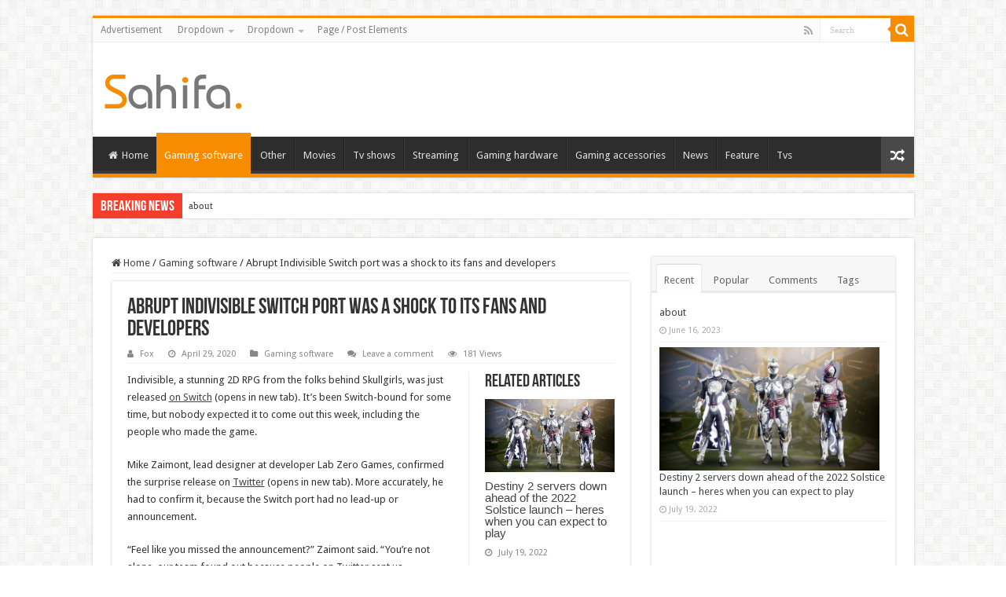

--- FILE ---
content_type: text/html; charset=UTF-8
request_url: https://whitemountainwheels.com/abrupt-indivisible-switch-port-was-a-shock-to-its-fans-and-developers/
body_size: 23626
content:
<!DOCTYPE html>
<html lang="en-US" prefix="og: http://ogp.me/ns#">
<head>
<meta charset="UTF-8" />
<link rel="profile" href="http://gmpg.org/xfn/11" />
<link rel="pingback" href="https://whitemountainwheels.com/xmlrpc.php" />
<meta property="og:title" content="Abrupt Indivisible Switch port was a shock to its fans and developers - Game News"/>
<meta property="og:type" content="article"/>
<meta property="og:description" content="Indivisible, a stunning 2D RPG from the folks behind Skullgirls, was just released on Switch (opens"/>
<meta property="og:url" content="https://whitemountainwheels.com/abrupt-indivisible-switch-port-was-a-shock-to-its-fans-and-developers/"/>
<meta property="og:site_name" content="Game News"/>
<meta property="og:image" content="https://cdn.mos.cms.futurecdn.net/fCdkX5gASofutrSx4udtoe-1200-80.jpg" />
<meta name='robots' content='index, follow, max-image-preview:large, max-snippet:-1, max-video-preview:-1' />

	<!-- This site is optimized with the Yoast SEO plugin v24.6 - https://yoast.com/wordpress/plugins/seo/ -->
	<title>Abrupt Indivisible Switch port was a shock to its fans and developers - Game News</title>
	<meta name="description" content="An old build of the game was released on Switch without the developer&#039;s knowledge" />
	<link rel="canonical" href="https://whitemountainwheels.com/abrupt-indivisible-switch-port-was-a-shock-to-its-fans-and-developers/" />
	<meta property="og:locale" content="en_US" />
	<meta property="og:type" content="article" />
	<meta property="og:title" content="Abrupt Indivisible Switch port was a shock to its fans and developers - Game News" />
	<meta property="og:description" content="An old build of the game was released on Switch without the developer&#039;s knowledge" />
	<meta property="og:url" content="https://whitemountainwheels.com/abrupt-indivisible-switch-port-was-a-shock-to-its-fans-and-developers/" />
	<meta property="og:site_name" content="Game News" />
	<meta property="article:published_time" content="2020-04-29T00:00:00+00:00" />
	<meta name="author" content="Fox" />
	<meta name="twitter:card" content="summary_large_image" />
	<meta name="twitter:label1" content="Written by" />
	<meta name="twitter:data1" content="Fox" />
	<meta name="twitter:label2" content="Est. reading time" />
	<meta name="twitter:data2" content="2 minutes" />
	<script type="application/ld+json" class="yoast-schema-graph">{"@context":"https://schema.org","@graph":[{"@type":"WebPage","@id":"https://whitemountainwheels.com/abrupt-indivisible-switch-port-was-a-shock-to-its-fans-and-developers/","url":"https://whitemountainwheels.com/abrupt-indivisible-switch-port-was-a-shock-to-its-fans-and-developers/","name":"Abrupt Indivisible Switch port was a shock to its fans and developers - Game News","isPartOf":{"@id":"https://whitemountainwheels.com/#website"},"primaryImageOfPage":{"@id":"https://whitemountainwheels.com/abrupt-indivisible-switch-port-was-a-shock-to-its-fans-and-developers/#primaryimage"},"image":{"@id":"https://whitemountainwheels.com/abrupt-indivisible-switch-port-was-a-shock-to-its-fans-and-developers/#primaryimage"},"thumbnailUrl":"https://cdn.mos.cms.futurecdn.net/fCdkX5gASofutrSx4udtoe-1200-80.jpg","datePublished":"2020-04-29T00:00:00+00:00","author":{"@id":"https://whitemountainwheels.com/#/schema/person/201ee90a06b1e93fb59c08d47a61d415"},"description":"An old build of the game was released on Switch without the developer's knowledge","breadcrumb":{"@id":"https://whitemountainwheels.com/abrupt-indivisible-switch-port-was-a-shock-to-its-fans-and-developers/#breadcrumb"},"inLanguage":"en-US","potentialAction":[{"@type":"ReadAction","target":["https://whitemountainwheels.com/abrupt-indivisible-switch-port-was-a-shock-to-its-fans-and-developers/"]}]},{"@type":"ImageObject","inLanguage":"en-US","@id":"https://whitemountainwheels.com/abrupt-indivisible-switch-port-was-a-shock-to-its-fans-and-developers/#primaryimage","url":"https://cdn.mos.cms.futurecdn.net/fCdkX5gASofutrSx4udtoe-1200-80.jpg","contentUrl":"https://cdn.mos.cms.futurecdn.net/fCdkX5gASofutrSx4udtoe-1200-80.jpg"},{"@type":"BreadcrumbList","@id":"https://whitemountainwheels.com/abrupt-indivisible-switch-port-was-a-shock-to-its-fans-and-developers/#breadcrumb","itemListElement":[{"@type":"ListItem","position":1,"name":"Home","item":"https://whitemountainwheels.com/"},{"@type":"ListItem","position":2,"name":"Abrupt Indivisible Switch port was a shock to its fans and developers"}]},{"@type":"WebSite","@id":"https://whitemountainwheels.com/#website","url":"https://whitemountainwheels.com/","name":"Game News","description":"Video Games Reviews &amp; News","potentialAction":[{"@type":"SearchAction","target":{"@type":"EntryPoint","urlTemplate":"https://whitemountainwheels.com/?s={search_term_string}"},"query-input":{"@type":"PropertyValueSpecification","valueRequired":true,"valueName":"search_term_string"}}],"inLanguage":"en-US"},{"@type":"Person","@id":"https://whitemountainwheels.com/#/schema/person/201ee90a06b1e93fb59c08d47a61d415","name":"Fox","sameAs":["http://whitemountainwheels.com"],"url":"https://whitemountainwheels.com/author/fox/"}]}</script>
	<!-- / Yoast SEO plugin. -->


<link rel='dns-prefetch' href='//fonts.googleapis.com' />
<link rel="alternate" type="application/rss+xml" title="Game News &raquo; Feed" href="https://whitemountainwheels.com/feed/" />
<link rel="alternate" type="application/rss+xml" title="Game News &raquo; Comments Feed" href="https://whitemountainwheels.com/comments/feed/" />
<link rel="alternate" type="application/rss+xml" title="Game News &raquo; Abrupt Indivisible Switch port was a shock to its fans and developers Comments Feed" href="https://whitemountainwheels.com/abrupt-indivisible-switch-port-was-a-shock-to-its-fans-and-developers/feed/" />
<link rel="alternate" title="oEmbed (JSON)" type="application/json+oembed" href="https://whitemountainwheels.com/wp-json/oembed/1.0/embed?url=https%3A%2F%2Fwhitemountainwheels.com%2Fabrupt-indivisible-switch-port-was-a-shock-to-its-fans-and-developers%2F" />
<link rel="alternate" title="oEmbed (XML)" type="text/xml+oembed" href="https://whitemountainwheels.com/wp-json/oembed/1.0/embed?url=https%3A%2F%2Fwhitemountainwheels.com%2Fabrupt-indivisible-switch-port-was-a-shock-to-its-fans-and-developers%2F&#038;format=xml" />
<style id='wp-img-auto-sizes-contain-inline-css' type='text/css'>
img:is([sizes=auto i],[sizes^="auto," i]){contain-intrinsic-size:3000px 1500px}
/*# sourceURL=wp-img-auto-sizes-contain-inline-css */
</style>
<style id='wp-emoji-styles-inline-css' type='text/css'>

	img.wp-smiley, img.emoji {
		display: inline !important;
		border: none !important;
		box-shadow: none !important;
		height: 1em !important;
		width: 1em !important;
		margin: 0 0.07em !important;
		vertical-align: -0.1em !important;
		background: none !important;
		padding: 0 !important;
	}
/*# sourceURL=wp-emoji-styles-inline-css */
</style>
<style id='wp-block-library-inline-css' type='text/css'>
:root{--wp-block-synced-color:#7a00df;--wp-block-synced-color--rgb:122,0,223;--wp-bound-block-color:var(--wp-block-synced-color);--wp-editor-canvas-background:#ddd;--wp-admin-theme-color:#007cba;--wp-admin-theme-color--rgb:0,124,186;--wp-admin-theme-color-darker-10:#006ba1;--wp-admin-theme-color-darker-10--rgb:0,107,160.5;--wp-admin-theme-color-darker-20:#005a87;--wp-admin-theme-color-darker-20--rgb:0,90,135;--wp-admin-border-width-focus:2px}@media (min-resolution:192dpi){:root{--wp-admin-border-width-focus:1.5px}}.wp-element-button{cursor:pointer}:root .has-very-light-gray-background-color{background-color:#eee}:root .has-very-dark-gray-background-color{background-color:#313131}:root .has-very-light-gray-color{color:#eee}:root .has-very-dark-gray-color{color:#313131}:root .has-vivid-green-cyan-to-vivid-cyan-blue-gradient-background{background:linear-gradient(135deg,#00d084,#0693e3)}:root .has-purple-crush-gradient-background{background:linear-gradient(135deg,#34e2e4,#4721fb 50%,#ab1dfe)}:root .has-hazy-dawn-gradient-background{background:linear-gradient(135deg,#faaca8,#dad0ec)}:root .has-subdued-olive-gradient-background{background:linear-gradient(135deg,#fafae1,#67a671)}:root .has-atomic-cream-gradient-background{background:linear-gradient(135deg,#fdd79a,#004a59)}:root .has-nightshade-gradient-background{background:linear-gradient(135deg,#330968,#31cdcf)}:root .has-midnight-gradient-background{background:linear-gradient(135deg,#020381,#2874fc)}:root{--wp--preset--font-size--normal:16px;--wp--preset--font-size--huge:42px}.has-regular-font-size{font-size:1em}.has-larger-font-size{font-size:2.625em}.has-normal-font-size{font-size:var(--wp--preset--font-size--normal)}.has-huge-font-size{font-size:var(--wp--preset--font-size--huge)}.has-text-align-center{text-align:center}.has-text-align-left{text-align:left}.has-text-align-right{text-align:right}.has-fit-text{white-space:nowrap!important}#end-resizable-editor-section{display:none}.aligncenter{clear:both}.items-justified-left{justify-content:flex-start}.items-justified-center{justify-content:center}.items-justified-right{justify-content:flex-end}.items-justified-space-between{justify-content:space-between}.screen-reader-text{border:0;clip-path:inset(50%);height:1px;margin:-1px;overflow:hidden;padding:0;position:absolute;width:1px;word-wrap:normal!important}.screen-reader-text:focus{background-color:#ddd;clip-path:none;color:#444;display:block;font-size:1em;height:auto;left:5px;line-height:normal;padding:15px 23px 14px;text-decoration:none;top:5px;width:auto;z-index:100000}html :where(.has-border-color){border-style:solid}html :where([style*=border-top-color]){border-top-style:solid}html :where([style*=border-right-color]){border-right-style:solid}html :where([style*=border-bottom-color]){border-bottom-style:solid}html :where([style*=border-left-color]){border-left-style:solid}html :where([style*=border-width]){border-style:solid}html :where([style*=border-top-width]){border-top-style:solid}html :where([style*=border-right-width]){border-right-style:solid}html :where([style*=border-bottom-width]){border-bottom-style:solid}html :where([style*=border-left-width]){border-left-style:solid}html :where(img[class*=wp-image-]){height:auto;max-width:100%}:where(figure){margin:0 0 1em}html :where(.is-position-sticky){--wp-admin--admin-bar--position-offset:var(--wp-admin--admin-bar--height,0px)}@media screen and (max-width:600px){html :where(.is-position-sticky){--wp-admin--admin-bar--position-offset:0px}}

/*# sourceURL=wp-block-library-inline-css */
</style><style id='global-styles-inline-css' type='text/css'>
:root{--wp--preset--aspect-ratio--square: 1;--wp--preset--aspect-ratio--4-3: 4/3;--wp--preset--aspect-ratio--3-4: 3/4;--wp--preset--aspect-ratio--3-2: 3/2;--wp--preset--aspect-ratio--2-3: 2/3;--wp--preset--aspect-ratio--16-9: 16/9;--wp--preset--aspect-ratio--9-16: 9/16;--wp--preset--color--black: #000000;--wp--preset--color--cyan-bluish-gray: #abb8c3;--wp--preset--color--white: #ffffff;--wp--preset--color--pale-pink: #f78da7;--wp--preset--color--vivid-red: #cf2e2e;--wp--preset--color--luminous-vivid-orange: #ff6900;--wp--preset--color--luminous-vivid-amber: #fcb900;--wp--preset--color--light-green-cyan: #7bdcb5;--wp--preset--color--vivid-green-cyan: #00d084;--wp--preset--color--pale-cyan-blue: #8ed1fc;--wp--preset--color--vivid-cyan-blue: #0693e3;--wp--preset--color--vivid-purple: #9b51e0;--wp--preset--gradient--vivid-cyan-blue-to-vivid-purple: linear-gradient(135deg,rgb(6,147,227) 0%,rgb(155,81,224) 100%);--wp--preset--gradient--light-green-cyan-to-vivid-green-cyan: linear-gradient(135deg,rgb(122,220,180) 0%,rgb(0,208,130) 100%);--wp--preset--gradient--luminous-vivid-amber-to-luminous-vivid-orange: linear-gradient(135deg,rgb(252,185,0) 0%,rgb(255,105,0) 100%);--wp--preset--gradient--luminous-vivid-orange-to-vivid-red: linear-gradient(135deg,rgb(255,105,0) 0%,rgb(207,46,46) 100%);--wp--preset--gradient--very-light-gray-to-cyan-bluish-gray: linear-gradient(135deg,rgb(238,238,238) 0%,rgb(169,184,195) 100%);--wp--preset--gradient--cool-to-warm-spectrum: linear-gradient(135deg,rgb(74,234,220) 0%,rgb(151,120,209) 20%,rgb(207,42,186) 40%,rgb(238,44,130) 60%,rgb(251,105,98) 80%,rgb(254,248,76) 100%);--wp--preset--gradient--blush-light-purple: linear-gradient(135deg,rgb(255,206,236) 0%,rgb(152,150,240) 100%);--wp--preset--gradient--blush-bordeaux: linear-gradient(135deg,rgb(254,205,165) 0%,rgb(254,45,45) 50%,rgb(107,0,62) 100%);--wp--preset--gradient--luminous-dusk: linear-gradient(135deg,rgb(255,203,112) 0%,rgb(199,81,192) 50%,rgb(65,88,208) 100%);--wp--preset--gradient--pale-ocean: linear-gradient(135deg,rgb(255,245,203) 0%,rgb(182,227,212) 50%,rgb(51,167,181) 100%);--wp--preset--gradient--electric-grass: linear-gradient(135deg,rgb(202,248,128) 0%,rgb(113,206,126) 100%);--wp--preset--gradient--midnight: linear-gradient(135deg,rgb(2,3,129) 0%,rgb(40,116,252) 100%);--wp--preset--font-size--small: 13px;--wp--preset--font-size--medium: 20px;--wp--preset--font-size--large: 36px;--wp--preset--font-size--x-large: 42px;--wp--preset--spacing--20: 0.44rem;--wp--preset--spacing--30: 0.67rem;--wp--preset--spacing--40: 1rem;--wp--preset--spacing--50: 1.5rem;--wp--preset--spacing--60: 2.25rem;--wp--preset--spacing--70: 3.38rem;--wp--preset--spacing--80: 5.06rem;--wp--preset--shadow--natural: 6px 6px 9px rgba(0, 0, 0, 0.2);--wp--preset--shadow--deep: 12px 12px 50px rgba(0, 0, 0, 0.4);--wp--preset--shadow--sharp: 6px 6px 0px rgba(0, 0, 0, 0.2);--wp--preset--shadow--outlined: 6px 6px 0px -3px rgb(255, 255, 255), 6px 6px rgb(0, 0, 0);--wp--preset--shadow--crisp: 6px 6px 0px rgb(0, 0, 0);}:where(.is-layout-flex){gap: 0.5em;}:where(.is-layout-grid){gap: 0.5em;}body .is-layout-flex{display: flex;}.is-layout-flex{flex-wrap: wrap;align-items: center;}.is-layout-flex > :is(*, div){margin: 0;}body .is-layout-grid{display: grid;}.is-layout-grid > :is(*, div){margin: 0;}:where(.wp-block-columns.is-layout-flex){gap: 2em;}:where(.wp-block-columns.is-layout-grid){gap: 2em;}:where(.wp-block-post-template.is-layout-flex){gap: 1.25em;}:where(.wp-block-post-template.is-layout-grid){gap: 1.25em;}.has-black-color{color: var(--wp--preset--color--black) !important;}.has-cyan-bluish-gray-color{color: var(--wp--preset--color--cyan-bluish-gray) !important;}.has-white-color{color: var(--wp--preset--color--white) !important;}.has-pale-pink-color{color: var(--wp--preset--color--pale-pink) !important;}.has-vivid-red-color{color: var(--wp--preset--color--vivid-red) !important;}.has-luminous-vivid-orange-color{color: var(--wp--preset--color--luminous-vivid-orange) !important;}.has-luminous-vivid-amber-color{color: var(--wp--preset--color--luminous-vivid-amber) !important;}.has-light-green-cyan-color{color: var(--wp--preset--color--light-green-cyan) !important;}.has-vivid-green-cyan-color{color: var(--wp--preset--color--vivid-green-cyan) !important;}.has-pale-cyan-blue-color{color: var(--wp--preset--color--pale-cyan-blue) !important;}.has-vivid-cyan-blue-color{color: var(--wp--preset--color--vivid-cyan-blue) !important;}.has-vivid-purple-color{color: var(--wp--preset--color--vivid-purple) !important;}.has-black-background-color{background-color: var(--wp--preset--color--black) !important;}.has-cyan-bluish-gray-background-color{background-color: var(--wp--preset--color--cyan-bluish-gray) !important;}.has-white-background-color{background-color: var(--wp--preset--color--white) !important;}.has-pale-pink-background-color{background-color: var(--wp--preset--color--pale-pink) !important;}.has-vivid-red-background-color{background-color: var(--wp--preset--color--vivid-red) !important;}.has-luminous-vivid-orange-background-color{background-color: var(--wp--preset--color--luminous-vivid-orange) !important;}.has-luminous-vivid-amber-background-color{background-color: var(--wp--preset--color--luminous-vivid-amber) !important;}.has-light-green-cyan-background-color{background-color: var(--wp--preset--color--light-green-cyan) !important;}.has-vivid-green-cyan-background-color{background-color: var(--wp--preset--color--vivid-green-cyan) !important;}.has-pale-cyan-blue-background-color{background-color: var(--wp--preset--color--pale-cyan-blue) !important;}.has-vivid-cyan-blue-background-color{background-color: var(--wp--preset--color--vivid-cyan-blue) !important;}.has-vivid-purple-background-color{background-color: var(--wp--preset--color--vivid-purple) !important;}.has-black-border-color{border-color: var(--wp--preset--color--black) !important;}.has-cyan-bluish-gray-border-color{border-color: var(--wp--preset--color--cyan-bluish-gray) !important;}.has-white-border-color{border-color: var(--wp--preset--color--white) !important;}.has-pale-pink-border-color{border-color: var(--wp--preset--color--pale-pink) !important;}.has-vivid-red-border-color{border-color: var(--wp--preset--color--vivid-red) !important;}.has-luminous-vivid-orange-border-color{border-color: var(--wp--preset--color--luminous-vivid-orange) !important;}.has-luminous-vivid-amber-border-color{border-color: var(--wp--preset--color--luminous-vivid-amber) !important;}.has-light-green-cyan-border-color{border-color: var(--wp--preset--color--light-green-cyan) !important;}.has-vivid-green-cyan-border-color{border-color: var(--wp--preset--color--vivid-green-cyan) !important;}.has-pale-cyan-blue-border-color{border-color: var(--wp--preset--color--pale-cyan-blue) !important;}.has-vivid-cyan-blue-border-color{border-color: var(--wp--preset--color--vivid-cyan-blue) !important;}.has-vivid-purple-border-color{border-color: var(--wp--preset--color--vivid-purple) !important;}.has-vivid-cyan-blue-to-vivid-purple-gradient-background{background: var(--wp--preset--gradient--vivid-cyan-blue-to-vivid-purple) !important;}.has-light-green-cyan-to-vivid-green-cyan-gradient-background{background: var(--wp--preset--gradient--light-green-cyan-to-vivid-green-cyan) !important;}.has-luminous-vivid-amber-to-luminous-vivid-orange-gradient-background{background: var(--wp--preset--gradient--luminous-vivid-amber-to-luminous-vivid-orange) !important;}.has-luminous-vivid-orange-to-vivid-red-gradient-background{background: var(--wp--preset--gradient--luminous-vivid-orange-to-vivid-red) !important;}.has-very-light-gray-to-cyan-bluish-gray-gradient-background{background: var(--wp--preset--gradient--very-light-gray-to-cyan-bluish-gray) !important;}.has-cool-to-warm-spectrum-gradient-background{background: var(--wp--preset--gradient--cool-to-warm-spectrum) !important;}.has-blush-light-purple-gradient-background{background: var(--wp--preset--gradient--blush-light-purple) !important;}.has-blush-bordeaux-gradient-background{background: var(--wp--preset--gradient--blush-bordeaux) !important;}.has-luminous-dusk-gradient-background{background: var(--wp--preset--gradient--luminous-dusk) !important;}.has-pale-ocean-gradient-background{background: var(--wp--preset--gradient--pale-ocean) !important;}.has-electric-grass-gradient-background{background: var(--wp--preset--gradient--electric-grass) !important;}.has-midnight-gradient-background{background: var(--wp--preset--gradient--midnight) !important;}.has-small-font-size{font-size: var(--wp--preset--font-size--small) !important;}.has-medium-font-size{font-size: var(--wp--preset--font-size--medium) !important;}.has-large-font-size{font-size: var(--wp--preset--font-size--large) !important;}.has-x-large-font-size{font-size: var(--wp--preset--font-size--x-large) !important;}
/*# sourceURL=global-styles-inline-css */
</style>

<style id='classic-theme-styles-inline-css' type='text/css'>
/*! This file is auto-generated */
.wp-block-button__link{color:#fff;background-color:#32373c;border-radius:9999px;box-shadow:none;text-decoration:none;padding:calc(.667em + 2px) calc(1.333em + 2px);font-size:1.125em}.wp-block-file__button{background:#32373c;color:#fff;text-decoration:none}
/*# sourceURL=/wp-includes/css/classic-themes.min.css */
</style>
<link rel='stylesheet' id='tie-style-css' href='https://whitemountainwheels.com/wp-content/themes/sahifa/style.css' type='text/css' media='all' />
<link rel='stylesheet' id='tie-ilightbox-skin-css' href='https://whitemountainwheels.com/wp-content/themes/sahifa/css/ilightbox/dark-skin/skin.css' type='text/css' media='all' />
<link rel='stylesheet' id='Droid+Sans-css' href='https://fonts.googleapis.com/css?family=Droid+Sans%3Aregular%2C700' type='text/css' media='all' />
<script type="text/javascript" src="https://whitemountainwheels.com/wp-includes/js/jquery/jquery.min.js" id="jquery-core-js"></script>
<script type="text/javascript" src="https://whitemountainwheels.com/wp-includes/js/jquery/jquery-migrate.min.js" id="jquery-migrate-js"></script>
<link rel="https://api.w.org/" href="https://whitemountainwheels.com/wp-json/" /><link rel="alternate" title="JSON" type="application/json" href="https://whitemountainwheels.com/wp-json/wp/v2/posts/3556" /><link rel="EditURI" type="application/rsd+xml" title="RSD" href="https://whitemountainwheels.com/xmlrpc.php?rsd" />
<meta name="generator" content="WordPress 6.9" />
<link rel='shortlink' href='https://whitemountainwheels.com/?p=3556' />
<link rel="shortcut icon" href="https://whitemountainwheels.com/wp-content/themes/sahifa/favicon.ico" title="Favicon" />
<!--[if IE]>
<script type="text/javascript">jQuery(document).ready(function (){ jQuery(".menu-item").has("ul").children("a").attr("aria-haspopup", "true");});</script>
<![endif]-->
<!--[if lt IE 9]>
<script src="https://whitemountainwheels.com/wp-content/themes/sahifa/js/html5.js"></script>
<script src="https://whitemountainwheels.com/wp-content/themes/sahifa/js/selectivizr-min.js"></script>
<![endif]-->
<!--[if IE 9]>
<link rel="stylesheet" type="text/css" media="all" href="https://whitemountainwheels.com/wp-content/themes/sahifa/css/ie9.css" />
<![endif]-->
<!--[if IE 8]>
<link rel="stylesheet" type="text/css" media="all" href="https://whitemountainwheels.com/wp-content/themes/sahifa/css/ie8.css" />
<![endif]-->
<!--[if IE 7]>
<link rel="stylesheet" type="text/css" media="all" href="https://whitemountainwheels.com/wp-content/themes/sahifa/css/ie7.css" />
<![endif]-->


<meta name="viewport" content="width=device-width, initial-scale=1.0" />



<style type="text/css" media="screen">

body{
	font-family: 'Droid Sans';
}


</style>

		<script type="text/javascript">
			/* <![CDATA[ */
				var sf_position = '0';
				var sf_templates = "<a href=\"{search_url_escaped}\">View All Results<\/a>";
				var sf_input = '.search-live';
				jQuery(document).ready(function(){
					jQuery(sf_input).ajaxyLiveSearch({"expand":false,"searchUrl":"https:\/\/whitemountainwheels.com\/?s=%s","text":"Search","delay":500,"iwidth":180,"width":315,"ajaxUrl":"https:\/\/whitemountainwheels.com\/wp-admin\/admin-ajax.php","rtl":0});
					jQuery(".live-search_ajaxy-selective-input").keyup(function() {
						var width = jQuery(this).val().length * 8;
						if(width < 50) {
							width = 50;
						}
						jQuery(this).width(width);
					});
					jQuery(".live-search_ajaxy-selective-search").click(function() {
						jQuery(this).find(".live-search_ajaxy-selective-input").focus();
					});
					jQuery(".live-search_ajaxy-selective-close").click(function() {
						jQuery(this).parent().remove();
					});
				});
			/* ]]> */
		</script>
		</head>
<body id="top" class="wp-singular post-template-default single single-post postid-3556 single-format-standard wp-theme-sahifa lazy-enabled">

<div class="wrapper-outer">

	<div class="background-cover"></div>

	<aside id="slide-out">

			<div class="search-mobile">
			<form method="get" id="searchform-mobile" action="https://whitemountainwheels.com/">
				<button class="search-button" type="submit" value="Search"><i class="fa fa-search"></i></button>
				<input type="text" id="s-mobile" name="s" title="Search" value="Search" onfocus="if (this.value == 'Search') {this.value = '';}" onblur="if (this.value == '') {this.value = 'Search';}"  />
			</form>
		</div><!-- .search-mobile /-->
	
			<div class="social-icons">
		<a class="ttip-none" title="Rss" href="https://whitemountainwheels.com/feed/" target="_blank"><i class="fa fa-rss"></i></a>
			</div>

	
		<div id="mobile-menu" ></div>
	</aside><!-- #slide-out /-->

		<div id="wrapper" class="boxed">
		<div class="inner-wrapper">

		<header id="theme-header" class="theme-header">
						<div id="top-nav" class="top-nav">
				<div class="container">

			
				<div class="top-menu"><ul id="menu-top" class="menu"><li id="menu-item-720" class="menu-item menu-item-type-post_type menu-item-object-page menu-item-720"><a href="https://whitemountainwheels.com/advertisement/">Advertisement</a></li>
<li id="menu-item-626" class="menu-item menu-item-type-custom menu-item-object-custom menu-item-has-children menu-item-626"><a href="#">Dropdown</a>
<ul class="sub-menu">
	<li id="menu-item-627" class="menu-item menu-item-type-custom menu-item-object-custom menu-item-627"><a href="#">Sub Menu</a></li>
	<li id="menu-item-629" class="menu-item menu-item-type-custom menu-item-object-custom menu-item-has-children menu-item-629"><a href="#">Sub Menu</a>
	<ul class="sub-menu">
		<li id="menu-item-630" class="menu-item menu-item-type-custom menu-item-object-custom menu-item-630"><a href="#">Sub Menu 2</a></li>
		<li id="menu-item-631" class="menu-item menu-item-type-custom menu-item-object-custom menu-item-631"><a href="#">Sub Menu 2</a></li>
	</ul>
</li>
	<li id="menu-item-628" class="menu-item menu-item-type-custom menu-item-object-custom menu-item-628"><a href="#">Sub Menu</a></li>
</ul>
</li>
<li id="menu-item-663" class="menu-item menu-item-type-custom menu-item-object-custom menu-item-has-children menu-item-663"><a href="#">Dropdown</a>
<ul class="sub-menu">
	<li id="menu-item-664" class="menu-item menu-item-type-custom menu-item-object-custom menu-item-664"><a href="#">Sub Menu</a></li>
	<li id="menu-item-666" class="menu-item menu-item-type-custom menu-item-object-custom menu-item-has-children menu-item-666"><a href="#">Sub Menu</a>
	<ul class="sub-menu">
		<li id="menu-item-667" class="menu-item menu-item-type-custom menu-item-object-custom menu-item-667"><a href="#">Sub Menu 2</a></li>
		<li id="menu-item-668" class="menu-item menu-item-type-custom menu-item-object-custom menu-item-668"><a href="#">Sub Menu 2</a></li>
	</ul>
</li>
	<li id="menu-item-665" class="menu-item menu-item-type-custom menu-item-object-custom menu-item-665"><a href="#">Sub Menu</a></li>
</ul>
</li>
<li id="menu-item-721" class="menu-item menu-item-type-post_type menu-item-object-page menu-item-721"><a href="https://whitemountainwheels.com/page-post-elements/">Page / Post Elements</a></li>
</ul></div>
						<div class="search-block">
						<form method="get" id="searchform-header" action="https://whitemountainwheels.com/">
							<button class="search-button" type="submit" value="Search"><i class="fa fa-search"></i></button>
							<input class="search-live" type="text" id="s-header" name="s" title="Search" value="Search" onfocus="if (this.value == 'Search') {this.value = '';}" onblur="if (this.value == '') {this.value = 'Search';}"  />
						</form>
					</div><!-- .search-block /-->
			<div class="social-icons">
		<a class="ttip-none" title="Rss" href="https://whitemountainwheels.com/feed/" target="_blank"><i class="fa fa-rss"></i></a>
			</div>

	
	
				</div><!-- .container /-->
			</div><!-- .top-menu /-->
			
		<div class="header-content">

					<a id="slide-out-open" class="slide-out-open" href="#"><span></span></a>
		
			<div class="logo" style=" margin-top:15px; margin-bottom:15px;">
			<h2>								<a title="Game News" href="https://whitemountainwheels.com/">
					<img src="https://whitemountainwheels.com/wp-content/themes/sahifa/images/logo.png" alt="Game News"  /><strong>Game News Video Games Reviews &amp; News</strong>
				</a>
			</h2>			</div><!-- .logo /-->
			<div class="e3lan e3lan-top">			<script type="text/javascript">
	atOptions = {
		'key' : '9c978b9d1ca9d2f60c1970fa17e039ea',
		'format' : 'iframe',
		'height' : 90,
		'width' : 728,
		'params' : {}
	};
</script>
<script type="text/javascript" src="//fleetingtrustworthydreams.com/9c978b9d1ca9d2f60c1970fa17e039ea/invoke.js"></script>				</div>			<div class="clear"></div>

		</div>
													<nav id="main-nav" class="fixed-enabled">
				<div class="container">

				
					<div class="main-menu"><ul id="menu-memu1" class="menu"><li id="menu-item-766" class="menu-item menu-item-type-custom menu-item-object-custom menu-item-766"><a href="https://poisoncentral.net/"><i class="fa fa-home"></i>Home</a></li>
<li id="menu-item-1417" class="menu-item menu-item-type-taxonomy menu-item-object-category current-post-ancestor current-menu-parent current-post-parent menu-item-1417"><a href="https://whitemountainwheels.com/category/gaming-software/">Gaming software</a></li>
<li id="menu-item-1418" class="menu-item menu-item-type-taxonomy menu-item-object-category menu-item-1418"><a href="https://whitemountainwheels.com/category/other/">Other</a></li>
<li id="menu-item-1419" class="menu-item menu-item-type-taxonomy menu-item-object-category menu-item-1419"><a href="https://whitemountainwheels.com/category/movies/">Movies</a></li>
<li id="menu-item-1420" class="menu-item menu-item-type-taxonomy menu-item-object-category menu-item-1420"><a href="https://whitemountainwheels.com/category/tv-shows/">Tv shows</a></li>
<li id="menu-item-1421" class="menu-item menu-item-type-taxonomy menu-item-object-category menu-item-1421"><a href="https://whitemountainwheels.com/category/streaming/">Streaming</a></li>
<li id="menu-item-1422" class="menu-item menu-item-type-taxonomy menu-item-object-category menu-item-1422"><a href="https://whitemountainwheels.com/category/gaming-hardware/">Gaming hardware</a></li>
<li id="menu-item-1423" class="menu-item menu-item-type-taxonomy menu-item-object-category menu-item-1423"><a href="https://whitemountainwheels.com/category/gaming-accessories/">Gaming accessories</a></li>
<li id="menu-item-1424" class="menu-item menu-item-type-taxonomy menu-item-object-category menu-item-1424"><a href="https://whitemountainwheels.com/category/news/">News</a></li>
<li id="menu-item-1425" class="menu-item menu-item-type-taxonomy menu-item-object-category menu-item-1425"><a href="https://whitemountainwheels.com/category/feature/">Feature</a></li>
<li id="menu-item-1426" class="menu-item menu-item-type-taxonomy menu-item-object-category menu-item-1426"><a href="https://whitemountainwheels.com/category/tvs/">Tvs</a></li>
</ul></div>										<a href="https://whitemountainwheels.com/?tierand=1" class="random-article ttip" title="Random Article"><i class="fa fa-random"></i></a>
					
					
				</div>
			</nav><!-- .main-nav /-->
					</header><!-- #header /-->

		
	<div class="clear"></div>
	<div id="breaking-news" class="breaking-news">
		<span class="breaking-news-title"><i class="fa fa-bolt"></i> <span>Breaking News</span></span>
		
					<ul>
					<li><a href="https://whitemountainwheels.com/about/" title="about">about</a></li>
					<li><a href="https://whitemountainwheels.com/destiny-2-servers-down/" title="Destiny 2 servers down ahead of the 2022 Solstice launch &ndash; heres when you can expect to play">Destiny 2 servers down ahead of the 2022 Solstice launch &ndash; heres when you can expect to play</a></li>
					<li><a href="https://whitemountainwheels.com/rtx-3080-pc-deals/" title="Best RTX 3080 PC deals in July 2022">Best RTX 3080 PC deals in July 2022</a></li>
					<li><a href="https://whitemountainwheels.com/a-new-lego-set-based-on-the-office-has-every-reference-you-could-imagine/" title="A new Lego set based on The Office has every reference you could imagine">A new Lego set based on The Office has every reference you could imagine</a></li>
					<li><a href="https://whitemountainwheels.com/new-netflix-amazon-hbo-hulu-movies-shows-resident-evil/" title="7 new Netflix, Amazon, HBO Max, and Hulu movies and shows to stream this weekend">7 new Netflix, Amazon, HBO Max, and Hulu movies and shows to stream this weekend</a></li>
					<li><a href="https://whitemountainwheels.com/have-you-tried-using-deja-vu-to-reconnect-with-loved-ones-in-my-dream-is-a-lost-memory/" title="Have you tried&hellip; using deja vu to reconnect with loved ones in My Dream is a Lost Memory?">Have you tried&hellip; using deja vu to reconnect with loved ones in My Dream is a Lost Memory?</a></li>
					<li><a href="https://whitemountainwheels.com/thor-love-and-thunder-ending-explained/" title="Thor: Love and Thunder ending explained: is Jane Foster alive? Will there be Thor 5?">Thor: Love and Thunder ending explained: is Jane Foster alive? Will there be Thor 5?</a></li>
					<li><a href="https://whitemountainwheels.com/skate-4-release-date/" title="Skate 4 gameplay, playtests, and everything else we know">Skate 4 gameplay, playtests, and everything else we know</a></li>
					<li><a href="https://whitemountainwheels.com/rtx-3070-pc-deals/" title="Best RTX 3070 PC deals in July 2022">Best RTX 3070 PC deals in July 2022</a></li>
					<li><a href="https://whitemountainwheels.com/keanu-reeves-live-action-batman-dream/" title="Keanu Reeves says it would be a &#8220;dream&#8221; to play Batman in live-action">Keanu Reeves says it would be a &#8220;dream&#8221; to play Batman in live-action</a></li>
					</ul>
					
		
		<script type="text/javascript">
			jQuery(document).ready(function(){
								jQuery('#breaking-news ul').innerFade({animationType: 'fade', speed: 750 , timeout: 3500});
							});
					</script>
	</div> <!-- .breaking-news -->

	
	<div id="main-content" class="container">

	
	
	
	
	
	<div class="content">

		
		<nav id="crumbs"><a href="https://whitemountainwheels.com/"><span class="fa fa-home" aria-hidden="true"></span> Home</a><span class="delimiter">/</span><a href="https://whitemountainwheels.com/category/gaming-software/">Gaming software</a><span class="delimiter">/</span><span class="current">Abrupt Indivisible Switch port was a shock to its fans and developers</span></nav>
		

		
		<article class="post-listing post-3556 post type-post status-publish format-standard has-post-thumbnail  category-gaming-software tag-_van_article_full_width_hero tag-category-gaming-software tag-category-news tag-channel_gaming_software tag-news-games tag-serversidehawk tag-type_news" id="the-post">
			
			<div class="post-inner">

							<h1 class="name post-title entry-title"><span itemprop="name">Abrupt Indivisible Switch port was a shock to its fans and developers</span></h1>

						
<p class="post-meta">
		
	<span class="post-meta-author"><i class="fa fa-user"></i><a href="https://whitemountainwheels.com/author/fox/" title="">Fox </a></span>
	
		
	<span class="tie-date"><i class="fa fa-clock-o"></i>April 29, 2020</span>	
	<span class="post-cats"><i class="fa fa-folder"></i><a href="https://whitemountainwheels.com/category/gaming-software/" rel="category tag">Gaming software</a></span>
	
	<span class="post-comments"><i class="fa fa-comments"></i><a href="https://whitemountainwheels.com/abrupt-indivisible-switch-port-was-a-shock-to-its-fans-and-developers/#respond">Leave a comment</a></span>
<span class="post-views"><i class="fa fa-eye"></i>181 Views</span> </p>
<div class="clear"></div>
			
				<div class="entry">
					
						<section id="related_posts">
		<div class="block-head">
			<h3>Related Articles</h3><div class="stripe-line"></div>
		</div>
		<div class="post-listing">
						<div class="related-item">
							
				<div class="post-thumbnail">
					<a href="https://whitemountainwheels.com/destiny-2-servers-down/">
						<img src="https://cdn.mos.cms.futurecdn.net/4d4h5aBpxFV26poEemPzzh-1200-80.jpg"  class="external-img wp-post-image "  />						<span class="fa overlay-icon"></span>
					</a>
				</div><!-- post-thumbnail /-->
							
				<h3><a href="https://whitemountainwheels.com/destiny-2-servers-down/" rel="bookmark">Destiny 2 servers down ahead of the 2022 Solstice launch &ndash; heres when you can expect to play</a></h3>
				<p class="post-meta"><span class="tie-date"><i class="fa fa-clock-o"></i>July 19, 2022</span></p>
			</div>
						<div class="related-item">
							
				<div class="post-thumbnail">
					<a href="https://whitemountainwheels.com/fortnite-season-4-chapter-3/">
						<img src="https://cdn.mos.cms.futurecdn.net/QpoqwnwwK9baistp3Hk4ZZ-1200-80.jpg"  class="external-img wp-post-image "  />						<span class="fa overlay-icon"></span>
					</a>
				</div><!-- post-thumbnail /-->
							
				<h3><a href="https://whitemountainwheels.com/fortnite-season-4-chapter-3/" rel="bookmark">When does Fortnite Season 4 start?</a></h3>
				<p class="post-meta"><span class="tie-date"><i class="fa fa-clock-o"></i>July 15, 2022</span></p>
			</div>
						<div class="related-item">
							
				<div class="post-thumbnail">
					<a href="https://whitemountainwheels.com/skate-4-release-date/">
						<img src="https://cdn.mos.cms.futurecdn.net/v6rPtVHtjbxZM2rRgzU57V-1200-80.jpg"  class="external-img wp-post-image "  />						<span class="fa overlay-icon"></span>
					</a>
				</div><!-- post-thumbnail /-->
							
				<h3><a href="https://whitemountainwheels.com/skate-4-release-date/" rel="bookmark">Skate 4 gameplay, playtests, and everything else we know</a></h3>
				<p class="post-meta"><span class="tie-date"><i class="fa fa-clock-o"></i>July 15, 2022</span></p>
			</div>
						<div class="clear"></div>
		</div>
	</section>
	
					<p>Indivisible, a stunning 2D RPG from the folks behind Skullgirls, was just released <a href="https://www.nintendo.com/games/detail/indivisible-switch/" target="_blank" data-url="https://www.nintendo.com/games/detail/indivisible-switch/" rel="noopener"><u>on Switch</u></a> (opens in new tab). It&#8217;s been Switch-bound for some time, but nobody expected it to come out this week, including the people who made the game.&nbsp;</p>
<p>Mike Zaimont, lead designer at developer Lab Zero Games, confirmed the surprise release on <a href="https://twitter.com/MikeZSez/status/1255065719932194816" target="_blank" data-url="https://twitter.com/MikeZSez/status/1255065719932194816" rel="noopener"><u>Twitter</u></a> (opens in new tab). More accurately, he had to confirm it, because the Switch port had no lead-up or announcement.&nbsp;</p>
<p>&#8220;Feel like you missed the announcement?&#8221; Zaimont said. &#8220;You&#8217;re not alone, our team found out because people on Twitter sent us congratulations! I had no idea! But there it is!&#8221;</p>
<p>The Switch version was handled by an external studio, and Zaimont says they did good work on the port itself. However, the actual game build is behind other versions, and missing features like co-op and new game plus. It was also pushed out without the knowledge of Indivisible&#8217;s <a href="https://www.indiegogo.com/projects/indivisible-rpg-from-the-creators-of-skullgirls#/" target="_blank" data-url="https://www.indiegogo.com/projects/indivisible-rpg-from-the-creators-of-skullgirls#/" rel="noopener"><u>Indiegogo</u></a> (opens in new tab) crowdfunding backers, many of whom were promised physical or digital Switch copies.&nbsp;</p>
<p>&#8220;This launch does not represent the quality standards of Lab Zero,&#8221; Zaimont said. &#8220;It just doesn&#8217;t. I&#8217;m sorry. It wasn&#8217;t us.&#8221;</p>
<p>Lead programmer Robert Thomas followed up on Zaimont&#8217;s comments, <a href="https://twitter.com/renderling/status/1255312279639339008" target="_blank" data-url="https://twitter.com/renderling/status/1255312279639339008" rel="noopener"><u>assuring</u></a> (opens in new tab) confused players that &#8220;if you chose Switch as your platform you should get a code for Switch,&#8221; but &#8220;since this release was unintentional, the codes aren&#8217;t ready yet.&#8221;&nbsp;</p>
<p>&#8220;Please note that it was apparently released before the day-one patch was ready,&#8221; Thomas said in a separate <a href="https://twitter.com/renderling/status/1255187835344367616" target="_blank" data-url="https://twitter.com/renderling/status/1255187835344367616" rel="noopener"><u>tweet</u></a> (opens in new tab), &#8220;so there will likely be further improvements to the game in the coming week or so!&#8221;&nbsp;</p>
<p>The official Indivisible Twitter account also <a href="https://twitter.com/IndivisibleRPG/status/1255222327027150849" target="_blank" data-url="https://twitter.com/IndivisibleRPG/status/1255222327027150849" rel="noopener"><u>acknowledged</u></a> (opens in new tab) the abrupt release: &#8220;Following an unexpected turn of events, Indivisible has made a surprise leap to Nintendo Switch today in North America and Europe. We apologize for the lack of warning and hope you enjoy Indivisible on Switch sooner than expected!&#8221;&nbsp;</p>
<p>With Lab Zero in the dark, the Switch port could only have been the work of Indivisible&#8217;s publisher, 505 Games. However, apart from the total lack of lead-up (and heads up), the publisher <a href="https://twitter.com/505_Games/status/1255212885258584066" target="_blank" data-url="https://twitter.com/505_Games/status/1255212885258584066" rel="noopener"><u>has treated</u></a> (opens in new tab) the Switch port as a standard release thus far.</p>
<p>We&#8217;ve reached out to 505 Games and Lab Zero Games for more details, and will update this story if we hear back. In the meantime, Indivisible&#8217;s Switch backers should know that their codes and copies are slowly heading their way, and other Switch owners may want to wait until the game is brought up to speed before diving in. Indivisible is a great game, but needless to say, this has not been a great launch.&nbsp;</p>
<p><em>If nothing else, this isn&#8217;t quite as bad as </em><a href="../the-cooking-mama-cookstar-drama-just-keeps-getting-spicier/" target="_blank" rel="noopener"><u><em>the Cooking Mama: Cookstar Switch release</em></u></a> (opens in new tab)<em>, which wasn&#8217;t even sanctioned by the developers.&nbsp;</em></p>
					
									</div><!-- .entry /-->


				<div class="share-post">
	<span class="share-text">Share</span>

		<ul class="flat-social">
			<li><a href="http://www.facebook.com/sharer.php?u=https://whitemountainwheels.com/?p=3556" class="social-facebook" rel="external" target="_blank"><i class="fa fa-facebook"></i> <span>Facebook</span></a></li>
				<li><a href="https://twitter.com/intent/tweet?text=Abrupt+Indivisible+Switch+port+was+a+shock+to+its+fans+and+developers&url=https://whitemountainwheels.com/?p=3556" class="social-twitter" rel="external" target="_blank"><i class="fa fa-twitter"></i> <span>Twitter</span></a></li>
				<li><a href="http://www.stumbleupon.com/submit?url=https://whitemountainwheels.com/?p=3556&title=Abrupt+Indivisible+Switch+port+was+a+shock+to+its+fans+and+developers" class="social-stumble" rel="external" target="_blank"><i class="fa fa-stumbleupon"></i> <span>Stumbleupon</span></a></li>
				<li><a href="https://www.linkedin.com/shareArticle?mini=true&amp;url=https://whitemountainwheels.com/abrupt-indivisible-switch-port-was-a-shock-to-its-fans-and-developers/&amp;title=Abrupt+Indivisible+Switch+port+was+a+shock+to+its+fans+and+developers" class="social-linkedin" rel="external" target="_blank"><i class="fa fa-linkedin"></i> <span>LinkedIn</span></a></li>
				<li><a href="http://pinterest.com/pin/create/button/?url=https://whitemountainwheels.com/?p=3556&amp;description=Abrupt+Indivisible+Switch+port+was+a+shock+to+its+fans+and+developers&amp;media=https://cdn.mos.cms.futurecdn.net/fCdkX5gASofutrSx4udtoe-1200-80.jpg" class="social-pinterest" rel="external" target="_blank"><i class="fa fa-pinterest"></i> <span>Pinterest</span></a></li>
		</ul>
		<div class="clear"></div>
</div> <!-- .share-post -->
				<div class="clear"></div>
			</div><!-- .post-inner -->

			
		</article><!-- .post-listing -->
		<p class="post-tag">Tags <a href="https://whitemountainwheels.com/tag/_van_article_full_width_hero/" rel="tag">_van_article_full_width_hero</a> <a href="https://whitemountainwheels.com/tag/category-gaming-software/" rel="tag">Category: Gaming software</a> <a href="https://whitemountainwheels.com/tag/category-news/" rel="tag">Category: News</a> <a href="https://whitemountainwheels.com/tag/channel_gaming_software/" rel="tag">channel_gaming_software</a> <a href="https://whitemountainwheels.com/tag/news-games/" rel="tag">news games</a> <a href="https://whitemountainwheels.com/tag/serversidehawk/" rel="tag">serversidehawk</a> <a href="https://whitemountainwheels.com/tag/type_news/" rel="tag">type_news</a></p>

		
				<section id="author-box">
			<div class="block-head">
				<h3>About Fox </h3><div class="stripe-line"></div>
			</div>
			<div class="post-listing">
				<div class="author-bio">
	<div class="author-avatar">
			</div><!-- #author-avatar -->
			<div class="author-description">
								</div><!-- #author-description -->
			<div class="author-social flat-social">
						<a class="social-site" target="_blank" href="http://whitemountainwheels.com"><i class="fa fa-home"></i></a>
																													</div>
		<div class="clear"></div>
</div>
				</div>
		</section><!-- #author-box -->
		

				<div class="post-navigation">
			<div class="post-previous"><a href="https://whitemountainwheels.com/get-your-fave-final-fantasy-7-characters-as-polygon-figures/" rel="prev"><span>Previous</span> Get your fave Final Fantasy 7 characters as polygon figures</a></div>
			<div class="post-next"><a href="https://whitemountainwheels.com/assassins-creed-valhalla-has-been-worked-on-by-15-different-studios/" rel="next"><span>Next</span> Assassins Creed: Valhalla has been worked on by 15 different studios</a></div>
		</div><!-- .post-navigation -->
		
		
			
	<section id="check-also-box" class="post-listing check-also-right">
		<a href="#" id="check-also-close"><i class="fa fa-close"></i></a>

		<div class="block-head">
			<h3>Check Also</h3>
		</div>

				<div class="check-also-post">
						
			<div class="post-thumbnail">
				<a href="https://whitemountainwheels.com/have-you-tried-using-deja-vu-to-reconnect-with-loved-ones-in-my-dream-is-a-lost-memory/">
					<img src="https://cdn.mos.cms.futurecdn.net/iQCqsS5y2Agzq56zTrTc8Y-1200-80.jpg"  class="external-img wp-post-image "  />					<span class="fa overlay-icon"></span>
				</a>
			</div><!-- post-thumbnail /-->
						
			<h2 class="post-title"><a href="https://whitemountainwheels.com/have-you-tried-using-deja-vu-to-reconnect-with-loved-ones-in-my-dream-is-a-lost-memory/" rel="bookmark">Have you tried&hellip; using deja vu to reconnect with loved ones in My Dream is a Lost Memory?</a></h2>
			<p>My Dream is a Lost Memory is beautiful. Visually, its simple two-tone, sepia-soaked, hand drawn &hellip;</p>
		</div>
			</section>
			
			
	
		
				
<div id="comments">


<div class="clear"></div>
	<div id="respond" class="comment-respond">
		<h3 id="reply-title" class="comment-reply-title">Leave a Reply <small><a rel="nofollow" id="cancel-comment-reply-link" href="/abrupt-indivisible-switch-port-was-a-shock-to-its-fans-and-developers/#respond" style="display:none;">Cancel reply</a></small></h3><p class="must-log-in">You must be <a href="https://whitemountainwheels.com/wp-login.php?redirect_to=https%3A%2F%2Fwhitemountainwheels.com%2Fabrupt-indivisible-switch-port-was-a-shock-to-its-fans-and-developers%2F">logged in</a> to post a comment.</p>	</div><!-- #respond -->
	

</div><!-- #comments -->

	</div><!-- .content -->
<aside id="sidebar">
	<div class="theiaStickySidebar">
	<div class="widget" id="tabbed-widget">
		<div class="widget-container">
			<div class="widget-top">
				<ul class="tabs posts-taps">
				<li class="tabs"><a href="#tab2">Recent</a></li><li class="tabs"><a href="#tab1">Popular</a></li><li class="tabs"><a href="#tab3">Comments</a></li><li class="tabs"><a href="#tab4">Tags</a></li>				</ul>
			</div>

						<div id="tab2" class="tabs-wrap">
				<ul>
							<li >
						<h3><a href="https://whitemountainwheels.com/about/">about</a></h3>
			 <span class="tie-date"><i class="fa fa-clock-o"></i>June 16, 2023</span>		</li>
				<li >
							<div class="post-thumbnail">
					<a href="https://whitemountainwheels.com/destiny-2-servers-down/" rel="bookmark"><img src="https://cdn.mos.cms.futurecdn.net/4d4h5aBpxFV26poEemPzzh-1200-80.jpg"  class="external-img wp-post-image "  /><span class="fa overlay-icon"></span></a>
				</div><!-- post-thumbnail /-->
						<h3><a href="https://whitemountainwheels.com/destiny-2-servers-down/">Destiny 2 servers down ahead of the 2022 Solstice launch &ndash; heres when you can expect to play</a></h3>
			 <span class="tie-date"><i class="fa fa-clock-o"></i>July 19, 2022</span>		</li>
				<li >
							<div class="post-thumbnail">
					<a href="https://whitemountainwheels.com/rtx-3080-pc-deals/" rel="bookmark"><img src="https://cdn.mos.cms.futurecdn.net/XToBUYByMN9j7wT7Zrj3qR-1200-80.jpg"  class="external-img wp-post-image "  /><span class="fa overlay-icon"></span></a>
				</div><!-- post-thumbnail /-->
						<h3><a href="https://whitemountainwheels.com/rtx-3080-pc-deals/">Best RTX 3080 PC deals in July 2022</a></h3>
			 <span class="tie-date"><i class="fa fa-clock-o"></i>July 15, 2022</span>		</li>
				<li >
							<div class="post-thumbnail">
					<a href="https://whitemountainwheels.com/a-new-lego-set-based-on-the-office-has-every-reference-you-could-imagine/" rel="bookmark"><img src="https://cdn.mos.cms.futurecdn.net/QdzWSea5PuyEA79ZPRwgjW-1200-80.jpg"  class="external-img wp-post-image "  /><span class="fa overlay-icon"></span></a>
				</div><!-- post-thumbnail /-->
						<h3><a href="https://whitemountainwheels.com/a-new-lego-set-based-on-the-office-has-every-reference-you-could-imagine/">A new Lego set based on The Office has every reference you could imagine</a></h3>
			 <span class="tie-date"><i class="fa fa-clock-o"></i>July 15, 2022</span>		</li>
				<li >
							<div class="post-thumbnail">
					<a href="https://whitemountainwheels.com/new-netflix-amazon-hbo-hulu-movies-shows-resident-evil/" rel="bookmark"><img src="https://cdn.mos.cms.futurecdn.net/hvDvhBitF6PD5Q7bD9tfZ-1200-80.jpg"  class="external-img wp-post-image "  /><span class="fa overlay-icon"></span></a>
				</div><!-- post-thumbnail /-->
						<h3><a href="https://whitemountainwheels.com/new-netflix-amazon-hbo-hulu-movies-shows-resident-evil/">7 new Netflix, Amazon, HBO Max, and Hulu movies and shows to stream this weekend</a></h3>
			 <span class="tie-date"><i class="fa fa-clock-o"></i>July 15, 2022</span>		</li>
						</ul>
			</div>
						<div id="tab1" class="tabs-wrap">
				<ul>
								<li >
							<div class="post-thumbnail">
					<a href="https://whitemountainwheels.com/prime-day-lego-deals/" title="Prime Day Lego deals 2022" rel="bookmark"><img src="https://cdn.mos.cms.futurecdn.net/4nijfmMppnuYasUTnKCxDM-1200-80.jpg"  class="external-img wp-post-image "  /><span class="fa overlay-icon"></span></a>
				</div><!-- post-thumbnail /-->
							<h3><a href="https://whitemountainwheels.com/prime-day-lego-deals/">Prime Day Lego deals 2022</a></h3>
				 <span class="tie-date"><i class="fa fa-clock-o"></i>July 14, 2022</span>							</li>
				<li >
							<div class="post-thumbnail">
					<a href="https://whitemountainwheels.com/skyrim-co-op-gets-even-better-with-the-latest-skyrim-together-mod-update/" title="Skyrim co-op gets even better with the latest Skyrim Together mod update" rel="bookmark"><img src="https://cdn.mos.cms.futurecdn.net/tR3Q2r5LZ4BJqKDjmykA6H-1200-80.jpg"  class="external-img wp-post-image "  /><span class="fa overlay-icon"></span></a>
				</div><!-- post-thumbnail /-->
							<h3><a href="https://whitemountainwheels.com/skyrim-co-op-gets-even-better-with-the-latest-skyrim-together-mod-update/">Skyrim co-op gets even better with the latest Skyrim Together mod update</a></h3>
				 <span class="tie-date"><i class="fa fa-clock-o"></i>July 14, 2022</span>							</li>
				<li >
							<div class="post-thumbnail">
					<a href="https://whitemountainwheels.com/mass-effect-romance-guide/" title="Mass Effect romance guide and who you can go boldly with" rel="bookmark"><img src="https://cdn.mos.cms.futurecdn.net/de29hYGMn5HY2NqPgdNpf4-1200-80.jpg"  class="external-img wp-post-image "  /><span class="fa overlay-icon"></span></a>
				</div><!-- post-thumbnail /-->
							<h3><a href="https://whitemountainwheels.com/mass-effect-romance-guide/">Mass Effect romance guide and who you can go boldly with</a></h3>
				 <span class="tie-date"><i class="fa fa-clock-o"></i>July 11, 2022</span>							</li>
				<li >
							<div class="post-thumbnail">
					<a href="https://whitemountainwheels.com/best-disney-plus-bundles/" title="The best Disney Plus bundles: Hulu, ESPN+, Star, and global offers compared" rel="bookmark"><img src="https://cdn.mos.cms.futurecdn.net/eKePdgpfEdHtjKZCSjh76E-1200-80.jpg"  class="external-img wp-post-image "  /><span class="fa overlay-icon"></span></a>
				</div><!-- post-thumbnail /-->
							<h3><a href="https://whitemountainwheels.com/best-disney-plus-bundles/">The best Disney Plus bundles: Hulu, ESPN+, Star, and global offers compared</a></h3>
				 <span class="tie-date"><i class="fa fa-clock-o"></i>July 14, 2022</span>							</li>
				<li >
							<div class="post-thumbnail">
					<a href="https://whitemountainwheels.com/modder-stuffs-an-xbox-360-into-an-atari-2600-themed-case/" title="Modder stuffs an Xbox 360 into an Atari 2600 themed case" rel="bookmark"><img src="https://cdn.mos.cms.futurecdn.net/e9b1e5f6880cb3a52012b17296b55600-1200-80.jpg"  class="external-img wp-post-image "  /><span class="fa overlay-icon"></span></a>
				</div><!-- post-thumbnail /-->
							<h3><a href="https://whitemountainwheels.com/modder-stuffs-an-xbox-360-into-an-atari-2600-themed-case/">Modder stuffs an Xbox 360 into an Atari 2600 themed case</a></h3>
				 <span class="tie-date"><i class="fa fa-clock-o"></i>March 23, 2011</span>							</li>
					</ul>
			</div>
						<div id="tab3" class="tabs-wrap">
				<ul>
						<li>
		<div class="post-thumbnail" style="width:55px">
					</div>
		<a href="https://whitemountainwheels.com/?p=396#comment-9">
		John Doe: Love the TieLabs Logo :)... </a>
	</li>
				</ul>
			</div>
						<div id="tab4" class="tabs-wrap tagcloud">
				<a href="https://whitemountainwheels.com/tag/serversidehawk/" class="tag-cloud-link tag-link-47 tag-link-position-1" style="font-size: 8pt;">serversidehawk</a>
<a href="https://whitemountainwheels.com/tag/_van_article_full_width_hero/" class="tag-cloud-link tag-link-44 tag-link-position-2" style="font-size: 8pt;">_van_article_full_width_hero</a>
<a href="https://whitemountainwheels.com/tag/category-news/" class="tag-cloud-link tag-link-40 tag-link-position-3" style="font-size: 8pt;">Category: News</a>
<a href="https://whitemountainwheels.com/tag/type_news/" class="tag-cloud-link tag-link-45 tag-link-position-4" style="font-size: 8pt;">type_news</a>
<a href="https://whitemountainwheels.com/tag/total-film/" class="tag-cloud-link tag-link-85 tag-link-position-5" style="font-size: 8pt;">Total Film</a>
<a href="https://whitemountainwheels.com/tag/category-gaming-software/" class="tag-cloud-link tag-link-39 tag-link-position-6" style="font-size: 8pt;">Category: Gaming software</a>
<a href="https://whitemountainwheels.com/tag/channel_gaming_software/" class="tag-cloud-link tag-link-46 tag-link-position-7" style="font-size: 8pt;">channel_gaming_software</a>
<a href="https://whitemountainwheels.com/tag/news-games/" class="tag-cloud-link tag-link-42 tag-link-position-8" style="font-size: 8pt;">news games</a>
<a href="https://whitemountainwheels.com/tag/category-feature/" class="tag-cloud-link tag-link-50 tag-link-position-9" style="font-size: 8pt;">Category: Feature</a>
<a href="https://whitemountainwheels.com/tag/sfx/" class="tag-cloud-link tag-link-93 tag-link-position-10" style="font-size: 8pt;">SFX</a>
<a href="https://whitemountainwheels.com/tag/videoarticle/" class="tag-cloud-link tag-link-91 tag-link-position-11" style="font-size: 8pt;">videoarticle</a>
<a href="https://whitemountainwheels.com/tag/news-ents/" class="tag-cloud-link tag-link-83 tag-link-position-12" style="font-size: 8pt;">News ents</a>
<a href="https://whitemountainwheels.com/tag/action/" class="tag-cloud-link tag-link-70 tag-link-position-13" style="font-size: 8pt;">Action</a>
<a href="https://whitemountainwheels.com/tag/channel_other/" class="tag-cloud-link tag-link-100 tag-link-position-14" style="font-size: 8pt;">channel_other</a>
<a href="https://whitemountainwheels.com/tag/category-other/" class="tag-cloud-link tag-link-95 tag-link-position-15" style="font-size: 8pt;">Category: Other</a>
<a href="https://whitemountainwheels.com/tag/category-review/" class="tag-cloud-link tag-link-175 tag-link-position-16" style="font-size: 8pt;">Category: Review</a>
<a href="https://whitemountainwheels.com/tag/playmag/" class="tag-cloud-link tag-link-302 tag-link-position-17" style="font-size: 8pt;">Playmag</a>
<a href="https://whitemountainwheels.com/tag/exclude-from-homepage/" class="tag-cloud-link tag-link-64 tag-link-position-18" style="font-size: 8pt;">exclude-from-homepage</a>
<a href="https://whitemountainwheels.com/tag/oxm/" class="tag-cloud-link tag-link-392 tag-link-position-19" style="font-size: 8pt;">OXM</a>
<a href="https://whitemountainwheels.com/tag/shooter/" class="tag-cloud-link tag-link-215 tag-link-position-20" style="font-size: 8pt;">Shooter</a>
<a href="https://whitemountainwheels.com/tag/category-guide/" class="tag-cloud-link tag-link-68 tag-link-position-21" style="font-size: 8pt;">Category: Guide</a>
<a href="https://whitemountainwheels.com/tag/tips/" class="tag-cloud-link tag-link-69 tag-link-position-22" style="font-size: 8pt;">Tips</a>
<a href="https://whitemountainwheels.com/tag/newsarama/" class="tag-cloud-link tag-link-99 tag-link-position-23" style="font-size: 8pt;">Newsarama</a>
<a href="https://whitemountainwheels.com/tag/type_how_to/" class="tag-cloud-link tag-link-73 tag-link-position-24" style="font-size: 8pt;">type_how_to</a>
<a href="https://whitemountainwheels.com/tag/superhero/" class="tag-cloud-link tag-link-96 tag-link-position-25" style="font-size: 8pt;">Superhero</a>			</div>
			
		</div>
	</div><!-- .widget /-->
			<div class="widget social-icons-widget">
					<div class="social-icons social-colored">
		<a class="ttip-none" title="Rss" href="https://whitemountainwheels.com/feed/" ><i class="fa fa-rss"></i></a>
			</div>

			</div>
				<div id="ads300_250-widget-2" class="e3lan-widget-content e3lan300-250">
							</div>
		</div><!-- .theiaStickySidebar /-->
</aside><!-- #sidebar /--><!-- wmm w -->	<div class="clear"></div>
</div><!-- .container /-->
<div class="e3lan e3lan-bottom">		</div>
<footer id="theme-footer">
	<div id="footer-widget-area" class="footer-4c">

			<div id="footer-first" class="footer-widgets-box">
			<div id="posts-list-widget-2" class="footer-widget posts-list"><div class="footer-widget-top"><h4>Popular Posts		</h4></div>
						<div class="footer-widget-container">				<ul>
								<li >
							<div class="post-thumbnail">
					<a href="https://whitemountainwheels.com/prime-day-lego-deals/" title="Prime Day Lego deals 2022" rel="bookmark"><img src="https://cdn.mos.cms.futurecdn.net/4nijfmMppnuYasUTnKCxDM-1200-80.jpg"  class="external-img wp-post-image "  /><span class="fa overlay-icon"></span></a>
				</div><!-- post-thumbnail /-->
							<h3><a href="https://whitemountainwheels.com/prime-day-lego-deals/">Prime Day Lego deals 2022</a></h3>
				 <span class="tie-date"><i class="fa fa-clock-o"></i>July 14, 2022</span>							</li>
				<li >
							<div class="post-thumbnail">
					<a href="https://whitemountainwheels.com/skyrim-co-op-gets-even-better-with-the-latest-skyrim-together-mod-update/" title="Skyrim co-op gets even better with the latest Skyrim Together mod update" rel="bookmark"><img src="https://cdn.mos.cms.futurecdn.net/tR3Q2r5LZ4BJqKDjmykA6H-1200-80.jpg"  class="external-img wp-post-image "  /><span class="fa overlay-icon"></span></a>
				</div><!-- post-thumbnail /-->
							<h3><a href="https://whitemountainwheels.com/skyrim-co-op-gets-even-better-with-the-latest-skyrim-together-mod-update/">Skyrim co-op gets even better with the latest Skyrim Together mod update</a></h3>
				 <span class="tie-date"><i class="fa fa-clock-o"></i>July 14, 2022</span>							</li>
				<li >
							<div class="post-thumbnail">
					<a href="https://whitemountainwheels.com/mass-effect-romance-guide/" title="Mass Effect romance guide and who you can go boldly with" rel="bookmark"><img src="https://cdn.mos.cms.futurecdn.net/de29hYGMn5HY2NqPgdNpf4-1200-80.jpg"  class="external-img wp-post-image "  /><span class="fa overlay-icon"></span></a>
				</div><!-- post-thumbnail /-->
							<h3><a href="https://whitemountainwheels.com/mass-effect-romance-guide/">Mass Effect romance guide and who you can go boldly with</a></h3>
				 <span class="tie-date"><i class="fa fa-clock-o"></i>July 11, 2022</span>							</li>
				<li >
							<div class="post-thumbnail">
					<a href="https://whitemountainwheels.com/best-disney-plus-bundles/" title="The best Disney Plus bundles: Hulu, ESPN+, Star, and global offers compared" rel="bookmark"><img src="https://cdn.mos.cms.futurecdn.net/eKePdgpfEdHtjKZCSjh76E-1200-80.jpg"  class="external-img wp-post-image "  /><span class="fa overlay-icon"></span></a>
				</div><!-- post-thumbnail /-->
							<h3><a href="https://whitemountainwheels.com/best-disney-plus-bundles/">The best Disney Plus bundles: Hulu, ESPN+, Star, and global offers compared</a></h3>
				 <span class="tie-date"><i class="fa fa-clock-o"></i>July 14, 2022</span>							</li>
				<li >
							<div class="post-thumbnail">
					<a href="https://whitemountainwheels.com/modder-stuffs-an-xbox-360-into-an-atari-2600-themed-case/" title="Modder stuffs an Xbox 360 into an Atari 2600 themed case" rel="bookmark"><img src="https://cdn.mos.cms.futurecdn.net/e9b1e5f6880cb3a52012b17296b55600-1200-80.jpg"  class="external-img wp-post-image "  /><span class="fa overlay-icon"></span></a>
				</div><!-- post-thumbnail /-->
							<h3><a href="https://whitemountainwheels.com/modder-stuffs-an-xbox-360-into-an-atari-2600-themed-case/">Modder stuffs an Xbox 360 into an Atari 2600 themed case</a></h3>
				 <span class="tie-date"><i class="fa fa-clock-o"></i>March 23, 2011</span>							</li>
					</ul>
		<div class="clear"></div>
	</div></div><!-- .widget /-->		</div>
	
			<div id="footer-second" class="footer-widgets-box">
			<div id="posts-list-widget-3" class="footer-widget posts-list"><div class="footer-widget-top"><h4>Random Posts		</h4></div>
						<div class="footer-widget-container">				<ul>
							<li >
							<div class="post-thumbnail">
					<a href="https://whitemountainwheels.com/become-best-buds-with-r2-d2-with-nearly-50-off-this-remote-control-droid-in-amazons-easter-sale/" rel="bookmark"><img src="https://cdn.mos.cms.futurecdn.net/xAo3AWqCzoKySqi6met7kj-1200-80.jpg"  class="external-img wp-post-image "  /><span class="fa overlay-icon"></span></a>
				</div><!-- post-thumbnail /-->
						<h3><a href="https://whitemountainwheels.com/become-best-buds-with-r2-d2-with-nearly-50-off-this-remote-control-droid-in-amazons-easter-sale/">Become best buds with R2-D2 with 50% off this remote control droid in Amazons Easter sale</a></h3>
			<span class="tie-date"><i class="fa fa-clock-o"></i>March 19, 2018</span>		</li>
				<li >
							<div class="post-thumbnail">
					<a href="https://whitemountainwheels.com/the-cabin-in-the-woods-competition/" rel="bookmark"><img src="https://cdn.mos.cms.futurecdn.net/4e098aa2ea3965c85ae45b9e9df56dd1-1200-80.jpg"  class="external-img wp-post-image "  /><span class="fa overlay-icon"></span></a>
				</div><!-- post-thumbnail /-->
						<h3><a href="https://whitemountainwheels.com/the-cabin-in-the-woods-competition/">The Cabin In The Woods Competition</a></h3>
			<span class="tie-date"><i class="fa fa-clock-o"></i>April 20, 2012</span>		</li>
				<li >
							<div class="post-thumbnail">
					<a href="https://whitemountainwheels.com/the-making-of-outer-wilds/" rel="bookmark"><img src="https://cdn.mos.cms.futurecdn.net/PU6fM6QMQjge2wiu55hjg7-1200-80.jpg"  class="external-img wp-post-image "  /><span class="fa overlay-icon"></span></a>
				</div><!-- post-thumbnail /-->
						<h3><a href="https://whitemountainwheels.com/the-making-of-outer-wilds/">The making of Outer Wilds: The many reincarnations of Mobius Digital&rsquo;s transcendent space adventure</a></h3>
			<span class="tie-date"><i class="fa fa-clock-o"></i>January 20, 2020</span>		</li>
				<li >
						<h3><a href="https://whitemountainwheels.com/gargoyles-quest-coming-to-3ds-in-australia-us-release-cant-be-far-behind/">Gargoyles Quest coming to 3DS in Australia, US release cant be far behind</a></h3>
			<span class="tie-date"><i class="fa fa-clock-o"></i>August 13, 2011</span>		</li>
				<li >
							<div class="post-thumbnail">
					<a href="https://whitemountainwheels.com/make-it-so-at-least-three-new-star-trek-tv-shows-are-in-the-works-including-a-possible-picard-return/" rel="bookmark"><img src="https://cdn.mos.cms.futurecdn.net/9BLwAyoZKfHdLdsevGNRr-1200-80.jpg"  class="external-img wp-post-image "  /><span class="fa overlay-icon"></span></a>
				</div><!-- post-thumbnail /-->
						<h3><a href="https://whitemountainwheels.com/make-it-so-at-least-three-new-star-trek-tv-shows-are-in-the-works-including-a-possible-picard-return/">Make it so: At least three new Star Trek TV shows are in the works, including a possible Picard return</a></h3>
			<span class="tie-date"><i class="fa fa-clock-o"></i>June 20, 2018</span>		</li>
						</ul>
		<div class="clear"></div>
	</div></div><!-- .widget /-->		</div><!-- #second .widget-area -->
	

			<div id="footer-third" class="footer-widgets-box">
			<div id="posts-list-widget-4" class="footer-widget posts-list"><div class="footer-widget-top"><h4>Latest Posts		</h4></div>
						<div class="footer-widget-container">				<ul>
							<li >
						<h3><a href="https://whitemountainwheels.com/about/">about</a></h3>
			 <span class="tie-date"><i class="fa fa-clock-o"></i>June 16, 2023</span>		</li>
				<li >
							<div class="post-thumbnail">
					<a href="https://whitemountainwheels.com/destiny-2-servers-down/" rel="bookmark"><img src="https://cdn.mos.cms.futurecdn.net/4d4h5aBpxFV26poEemPzzh-1200-80.jpg"  class="external-img wp-post-image "  /><span class="fa overlay-icon"></span></a>
				</div><!-- post-thumbnail /-->
						<h3><a href="https://whitemountainwheels.com/destiny-2-servers-down/">Destiny 2 servers down ahead of the 2022 Solstice launch &ndash; heres when you can expect to play</a></h3>
			 <span class="tie-date"><i class="fa fa-clock-o"></i>July 19, 2022</span>		</li>
				<li >
							<div class="post-thumbnail">
					<a href="https://whitemountainwheels.com/rtx-3080-pc-deals/" rel="bookmark"><img src="https://cdn.mos.cms.futurecdn.net/XToBUYByMN9j7wT7Zrj3qR-1200-80.jpg"  class="external-img wp-post-image "  /><span class="fa overlay-icon"></span></a>
				</div><!-- post-thumbnail /-->
						<h3><a href="https://whitemountainwheels.com/rtx-3080-pc-deals/">Best RTX 3080 PC deals in July 2022</a></h3>
			 <span class="tie-date"><i class="fa fa-clock-o"></i>July 15, 2022</span>		</li>
				<li >
							<div class="post-thumbnail">
					<a href="https://whitemountainwheels.com/a-new-lego-set-based-on-the-office-has-every-reference-you-could-imagine/" rel="bookmark"><img src="https://cdn.mos.cms.futurecdn.net/QdzWSea5PuyEA79ZPRwgjW-1200-80.jpg"  class="external-img wp-post-image "  /><span class="fa overlay-icon"></span></a>
				</div><!-- post-thumbnail /-->
						<h3><a href="https://whitemountainwheels.com/a-new-lego-set-based-on-the-office-has-every-reference-you-could-imagine/">A new Lego set based on The Office has every reference you could imagine</a></h3>
			 <span class="tie-date"><i class="fa fa-clock-o"></i>July 15, 2022</span>		</li>
				<li >
							<div class="post-thumbnail">
					<a href="https://whitemountainwheels.com/new-netflix-amazon-hbo-hulu-movies-shows-resident-evil/" rel="bookmark"><img src="https://cdn.mos.cms.futurecdn.net/hvDvhBitF6PD5Q7bD9tfZ-1200-80.jpg"  class="external-img wp-post-image "  /><span class="fa overlay-icon"></span></a>
				</div><!-- post-thumbnail /-->
						<h3><a href="https://whitemountainwheels.com/new-netflix-amazon-hbo-hulu-movies-shows-resident-evil/">7 new Netflix, Amazon, HBO Max, and Hulu movies and shows to stream this weekend</a></h3>
			 <span class="tie-date"><i class="fa fa-clock-o"></i>July 15, 2022</span>		</li>
						</ul>
		<div class="clear"></div>
	</div></div><!-- .widget /-->		</div><!-- #third .widget-area -->
	
			<div id="footer-fourth" class="footer-widgets-box">
			<div id="magenet_widget-3" class="footer-widget widget_magenet_widget"><aside class="widget magenet_widget_box"><div class="mads-block"></div></aside></div></div><!-- .widget /-->		</div><!-- #fourth .widget-area -->
		
	</div><!-- #footer-widget-area -->
	<div class="clear"></div>
</footer><!-- .Footer /-->
				
<div class="clear"></div>
<div class="footer-bottom">
	<div class="container">
		<div class="alignright">
			Powered by <a href="../sitemap_index.xml">Sitemap</a> |<a href="../privacy-policy/">Privacy Policy</a>|<a href="../contact-us/">Contact Us</a>： <a rel="noreferrer noopener" href="mailto:linjiande2@gmail.com" target="_blank">linjiande2@gmail.com</a>		</div>
				<div class="social-icons">
		<a class="ttip-none" title="Rss" href="https://whitemountainwheels.com/feed/" target="_blank"><i class="fa fa-rss"></i></a>
			</div>

		
		<div class="alignleft">
			<script type='text/javascript' src='//fleetingtrustworthydreams.com/61/41/6c/61416c3aba0c33ca891d3b7bc0b28076.js'></script>

<div class="link" style="display:none">
<a href="https://cherylroll.com">news</a>
<a href="https://hdkino.org">news</a>
<a href="https://devlopworldtech.com">news</a>
<a href="https://bantinbongda.net">news</a>
<a href="https://inkubusmovie.com">news</a>
<a href="https://1millionbestdownloads.com">news</a>
<a href="https://eptexasautocollision.com">news</a>
<a href="https://iktodaypk.com">news</a>
<a href="https://1800birks4u.com">news</a>
<a href="https://naqlafshk.com">news</a>
<a href="https://desifashionista.com">news</a>
<a href="https://trucosdefortnite.com">news</a>
<a href="https://outletonline-michaelkors.com">news</a>
<a href="https://freshkino.com">news</a>
<a href="https://okkii.com">news</a>
<a href="https://gao-town.com">news</a>
<a href="https://nri-homeloans.com">news</a>
<a href="https://kalkis-research.com">news</a>
<a href="https://erwincomputers.com">news</a>
<a href="https://pussyxxxcock.com">news</a>
<a href="https://hollistercanada.com">news</a>
<a href="https://farfilm.com">news</a>
<a href="https://usa-faction.com">news</a>
<a href="https://proboards57.com">news</a>
<a href="https://proboards67.com">news</a>
<a href="https://docterror.com">news</a>
<a href="https://thuthuatit.net">news</a>
<a href="https://joggingvideo.com">news</a>
<a href="https://capriartfilmfestival.com">news</a>
<a href="https://mysmiletravel.com">news</a>
<a href="https://karotorossian.com">news</a>
<a href="https://ttxmonitor.com">news</a>
<a href="https://lsm99credit.com">news</a>
<a href="https://lsm99deal.com">news</a>
<a href="https://lsm99flash.com">news</a>
<a href="https://lsm99galaxy.com">news</a>
<a href="https://patliyo.com">news</a>
<a href="https://despixelsetdeshommes.com">news</a>
<a href="https://passion-decouverte.com">news</a>
<a href="https://bag-shokunin.com">news</a>
<a href="https://meadowbrookgolfgroup.com">news</a>
<a href="https://jingyou888.com">news</a>
<a href="https://strikestaruk.com">news</a>
<a href="https://deltacartoonmaps.com">news</a>
<a href="https://qthzb.com">news</a>
<a href="https://qz786.com">news</a>
<a href="https://dwjqp1.com">news</a>
<a href="https://peixun021.com">news</a>
<a href="https://30pps.com">news</a>
<a href="https://1007macfm.com">news</a>
<a href="https://7thavehvl.com">news</a>
<a href="https://hemendekor.com">news</a>
<a href="https://6strip4you.com">news</a>
<a href="https://krishnaastro.com">news</a>
<a href="https://declarationintermittent.com">news</a>
<a href="https://webmanicura.com">news</a>
<a href="https://2wheelstogo.com">news</a>
<a href="https://motinetwork.net">news</a>
<a href="https://freefortniteaccountss.com">news</a>
<a href="https://apk2wap.com">news</a>
<a href="https://electronicaviation.com">news</a>
<a href="https://zszyhl.com">news</a>
<a href="https://dirimart.org">news</a>
<a href="https://vmayke.org">news</a>
<a href="https://born-wild.com">news</a>
<a href="https://spellcubesapp.com">news</a>
<a href="https://izmirmasa.com">news</a>
<a href="https://virtualonlinecasino1345.com">news</a>
<a href="https://191cb.com">news</a>
<a href="https://wandercoups.com">news</a>
<a href="https://techguroh.com">news</a>
<a href="https://wbthompson-art.com">news</a>
<a href="https://asadart.com">news</a>
<a href="https://rtgvisas-qatar.com">news</a>
<a href="https://thisforall.net">news</a>
<a href="https://deesywig.com">news</a>
<a href="https://searchengineimprov.com">news</a>
<a href="https://proyectogalgoargentina.com">news</a>
<a href="https://fluginfo.net">news</a>
<a href="https://covoakland.org">news</a>
<a href="https://oqtive.com">news</a>
<a href="https://top10way.com">news</a>
<a href="https://smilebrightrx.com">news</a>
<a href="https://digitalmarketingrajkot.com">news</a>
<a href="https://sitemapxml.org">news</a>
<a href="https://makaigoods.com">news</a>
<a href="https://loteriasdecehegin.com">news</a>
<a href="https://nana1255.com">news</a>
<a href="https://5minutosreceitas.com">news</a>
<a href="https://calvaryrevivalchurch.org">news</a>
<a href="https://chicagoglobaltimes.com">news</a>
<a href="https://dariaprimapack.com">news</a>
<a href="https://sonihullquad.com">news</a>
<a href="https://aitesonics.com">news</a>
<a href="https://fareshopbd.com">news</a>
<a href="https://bosmanraws.com">news</a>
<a href="https://caltonosa.com">news</a>
<a href="https://zeelonggroup.com">news</a>
<a href="https://kobisitecdn.com">news</a>
<a href="https://gatebizglobal.com">news</a>
<a href="https://qtylmr.com">news</a>
<a href="https://rubendorf.com">news</a>
<a href="https://weddedtowhitmore.com">news</a>
<a href="https://voolivrerj.com">news</a>
<a href="https://cannagomcallen.com">news</a>
<a href="https://radiolaondafresca.com">news</a>
<a href="https://valeriekelmansky.com">news</a>
<a href="https://stikyballs.com">news</a>
<a href="https://sellmyhrvahome.com">news</a>
<a href="https://platinumstudiosdesign.com">news</a>
<a href="https://whitemountainwheels.com">news</a>
<a href="https://rb88betting.com">news</a>
<a href="https://bidbass.com">news</a>
<a href="https://piccadillyresidences.com">news</a>
<a href="https://playsirius.com">news</a>
<a href="https://yokidsyogurt.com">news</a>
<a href="https://2000format.com">news</a>
<a href="https://v-visitors.net">news</a>
<a href="https://rckouba.net">news</a>
<a href="https://ngen-niagara.com">news</a>
<a href="https://inquick-enbooks.com">news</a>
<a href="https://brabustermagazine.com">news</a>
<a href="https://velislavakaymakanova.com">news</a>
<a href="https://kakaschoenen.com">news</a>
<a href="https://hdbka.com">news</a>
<a href="https://technwzs.com">news</a>
<a href="https://cooksspot.com">news</a>
<a href="https://totalenvironment-inthatquietearth.com">news</a>
<a href="https://cryptovlogz.com">news</a>
<a href="https://growthinvests.com">news</a>
<a href="https://duhoksportclub.com">news</a>
<a href="https://funkydogbowties.com">news</a>
<a href="https://developmethis.com">news</a>
<a href="https://businessproviderblog.com">news</a>
<a href="https://blogshippo.com">news</a>
<a href="https://britsmile.com">news</a>
<a href="https://vipasdigitalmarketing.com">news</a>
<a href="https://findhereall.com">news</a>
<a href="https://andora-ke.com">news</a>
<a href="https://brightotech.com">news</a>
<a href="https://vashikaranspecialistastro.com">news</a>
<a href="https://globalmarketsuite.com">news</a>
<a href="https://subtractkilos.com">news</a>
<a href="https://worldhealthstory.com">news</a>
<a href="https://marioncma.org">news</a>
<a href="https://utahperformingartscenter.org">news</a>
<a href="https://noternet.org">news</a>
<a href="https://happily-bleeding.com">news</a>
<a href="https://replicabreitlingsale.com">news</a>
<a href="https://mascalzonicampani.com">news</a>
<a href="https://thecityslums.net">news</a>
<a href="https://emailandco.net">news</a>
<a href="https://goodpainspills.com">news</a>
<a href="https://binaryoptionbrokerz.com">news</a>
<a href="https://bilgius.com">news</a>
<a href="https://11bolabonanza.com">news</a>
<a href="https://mgs1454.com">news</a>
<a href="https://spacceleratorintl.com">news</a>
<a href="https://saturnunipessoallda.com">news</a>
<a href="https://shugahouseessentials.com">news</a>
<a href="https://aromacremeria.com">news</a>
<a href="https://cheminotsgardcevennes.com">news</a>
<a href="https://iestpjva.com">news</a>
<a href="https://endlesslyhot.com">news</a>
<a href="https://duocoracaobrasileiro.com">news</a>
<a href="https://kibrisbotanik.com">news</a>
<a href="https://adieusolasomade.com">news</a>
<a href="https://pwmaplefest.com">news</a>
<a href="https://ouqprint.com">news</a>
<a href="https://hiroshiwakita.com">news</a>
<a href="https://communication-digitale-services.com">news</a>
<a href="https://16firthcrescent.com">news</a>
<a href="https://abogadolaboralistamd.com">news</a>
<a href="https://chastenedsoulwithabrokenheart.com">news</a>
<a href="https://cqxzpt.com">news</a>
<a href="https://banparacard.com">news</a>
<a href="https://codeworld19.com">news</a>
<a href="https://vermontenergetic.com">news</a>
<a href="https://tallahasseefrolics.com">news</a>
<a href="https://buisnesstour.com">news</a>
<a href="https://targetinterest.com">news</a>
<a href="https://businessopporunities.com">news</a>
<a href="https://bangkaeair.com">news</a>
<a href="https://moozatech.com">news</a>
<a href="https://oliviadavismusic.com">news</a>
<a href="https://greatytene.com">news</a>
<a href="https://universo-virtual.com">news</a>
<a href="https://global1entertainmentnews.com">news</a>
<a href="https://globalvirtualnews.com">news</a>
<a href="https://topagh.com">news</a>
<a href="https://nuagh.com">news</a>
<a href="https://newsbharati.net">news</a>
<a href="https://346001.com">news</a>
<a href="https://itcort.autos">news</a>
<a href="https://bilgipinari.org">news</a>
<a href="https://dianegaliciarealestateagentfulsheartx.com">news</a>
<a href="https://ks2252.com">news</a>
<a href="https://travelodgegrandjunction.com">news</a>
<a href="https://accessibletrainingbuilder.com">news</a>
<a href="https://12940brycecanyonunitb.com">news</a>
<a href="https://ufabetrune.com">news</a>
<a href="https://slotxogamesplay.com">news</a>
<a href="https://bestslotxogames.com">news</a>
<a href="https://111-online-casinos.com">news</a>
<a href="https://promocode-casino.com">news</a>
<a href="https://3665arpentunitd.com">news</a>
<a href="https://601legendhill.com">news</a>
<a href="https://1311dietrichoaks.com">news</a>
<a href="https://850elaine.com">news</a>
<a href="https://2monarchtraceunit303.com">news</a>
<a href="https://bigdata-world.net">news</a>
<a href="https://1015southrockhill.com">news</a>
<a href="https://10x10b.com">news</a>
<a href="https://jahatsakong.com">news</a>
<a href="https://indigrow.org">news</a>
<a href="https://sportsinjuries.info">news</a>
<a href="https://shantelcampbellrealestate.com">news</a>
<a href="https://mattyno9.com">news</a>
<a href="https://indiarepublicday.com">news</a>
<a href="https://7658.info">news</a>
<a href="https://lus88.xyz">news</a>
<a href="https://philomenamagikz.net">news</a>
<a href="https://mccoughtrysicecream.com">news</a>
<a href="https://lesliesrestaurants.com">news</a>
<a href="https://gacapal.com">news</a>
<a href="https://prowp.net">news</a>
<a href="https://hindusamaaj.com">news</a>
<a href="https://thaiamarinnewtoncorner.com">news</a>
<a href="https://generictadalafil-canada.net">news</a>
<a href="https://salbutamolventolinonline.net">news</a>
<a href="https://buggymania.net">news</a>
<a href="https://forsale-amoxil-amoxicillin.net">news</a>
<a href="https://bestofthebuckeyestate.com">news</a>
<a href="https://beneventocoupon.com">news</a>
<a href="https://jharpost.com">news</a>
<a href="https://bestofthefirststate.com">news</a>
<a href="https://topindiafree.com">news</a>
<a href="https://selinasims.com">news</a>
<a href="https://taiwandefence.com">news</a>
<a href="https://wallpapertop.net">news</a>
<a href="https://iracmpi.com">news</a>
<a href="https://37r.net">news</a>
<a href="https://funvegascasino.org">news</a>
<a href="https://technologyopedia.us">news</a>
<a href="https://albrzh.net">news</a>
<a href="https://eurelookinggoodapparel.com">news</a>
<a href="https://bestwireless7.com">news</a>
<a href="https://massdar.net">news</a>
<a href="https://miicrosofts.net">news</a>
<a href="https://four-am.com">news</a>
<a href="https://essaywritingservice10.com">news</a>
<a href="https://448119.com">news</a>
<a href="https://publicsensor.com">news</a>
<a href="https://guitarlessonseastlondon.com">news</a>
<a href="https://howtolosecheekfat.net">news</a>
<a href="https://mindhunter9.com">news</a>
<a href="https://shopleborn13.com">news</a>
<a href="https://gamesy.info">news</a>
<a href="https://worldqrmconference.com">news</a>
<a href="https://skeletonsthemovie.com">news</a>
<a href="https://wormblaster.net">news</a>
<a href="https://thematurehardcore.net">news</a>
<a href="https://autoankauf-muenster.com">news</a>
<a href="https://secure-signup.net">news</a>
<a href="https://chaitlounge.com">news</a>
<a href="https://faithfirst.net">news</a>
<a href="https://bussacobklyn.com">news</a>
<a href="https://djjky.com">news</a>
<a href="https://flaxtalk.com">news</a>
<a href="https://mfhoudan.com">news</a>
<a href="https://rgkntk.com">news</a>
<a href="https://shangyuwh.com">news</a>
<a href="https://snnyo.com">news</a>
<a href="https://sofietsshotel.com">news</a>
<a href="https://tongchengchuyange0004.com">news</a>
<a href="https://tongchengjinyeyouyue0004.com">news</a>
<a href="https://wedsna.com">news</a>
<a href="https://zidongjiemuji.com">news</a>
<a href="https://zjyc28.com">news</a>
<a href="https://053hh.com">news</a>
<a href="https://coachkavit.com">news</a>
<a href="https://emedionline.com">news</a>
<a href="https://facetorch.com">news</a>
<a href="https://internetknowing.com">news</a>
<a href="https://kftz5k.com">news</a>
<a href="https://nhuan6.com">news</a>
<a href="https://southstills.com">news</a>
<a href="https://tvtv98.com">news</a>
<a href="https://androidnews-jp.com">news</a>
<a href="https://healthandfitnesslives.com">news</a>
<a href="https://shenanddcg.com">news</a>

</div>		</div>
		<div class="clear"></div>
	</div><!-- .Container -->
</div><!-- .Footer bottom -->

</div><!-- .inner-Wrapper -->
</div><!-- #Wrapper -->
</div><!-- .Wrapper-outer -->
	<div id="topcontrol" class="fa fa-angle-up" title="Scroll To Top"></div>
<div id="fb-root"></div>
<script type="speculationrules">
{"prefetch":[{"source":"document","where":{"and":[{"href_matches":"/*"},{"not":{"href_matches":["/wp-*.php","/wp-admin/*","/wp-content/uploads/*","/wp-content/*","/wp-content/plugins/*","/wp-content/themes/sahifa/*","/*\\?(.+)"]}},{"not":{"selector_matches":"a[rel~=\"nofollow\"]"}},{"not":{"selector_matches":".no-prefetch, .no-prefetch a"}}]},"eagerness":"conservative"}]}
</script>
<script type="text/javascript" id="tie-scripts-js-extra">
/* <![CDATA[ */
var tie = {"mobile_menu_active":"true","mobile_menu_top":"","lightbox_all":"true","lightbox_gallery":"true","woocommerce_lightbox":"","lightbox_skin":"dark","lightbox_thumb":"vertical","lightbox_arrows":"","sticky_sidebar":"1","is_singular":"1","reading_indicator":"","lang_no_results":"No Results","lang_results_found":"Results Found"};
//# sourceURL=tie-scripts-js-extra
/* ]]> */
</script>
<script type="text/javascript" src="https://whitemountainwheels.com/wp-content/themes/sahifa/js/tie-scripts.js" id="tie-scripts-js"></script>
<script type="text/javascript" src="https://whitemountainwheels.com/wp-content/themes/sahifa/js/ilightbox.packed.js" id="tie-ilightbox-js"></script>
<script type="text/javascript" src="https://whitemountainwheels.com/wp-includes/js/comment-reply.min.js" id="comment-reply-js" async="async" data-wp-strategy="async" fetchpriority="low"></script>
<script type="text/javascript" src="https://whitemountainwheels.com/wp-content/themes/sahifa/js/search.js" id="tie-search-js"></script>
<script id="wp-emoji-settings" type="application/json">
{"baseUrl":"https://s.w.org/images/core/emoji/17.0.2/72x72/","ext":".png","svgUrl":"https://s.w.org/images/core/emoji/17.0.2/svg/","svgExt":".svg","source":{"concatemoji":"https://whitemountainwheels.com/wp-includes/js/wp-emoji-release.min.js"}}
</script>
<script type="module">
/* <![CDATA[ */
/*! This file is auto-generated */
const a=JSON.parse(document.getElementById("wp-emoji-settings").textContent),o=(window._wpemojiSettings=a,"wpEmojiSettingsSupports"),s=["flag","emoji"];function i(e){try{var t={supportTests:e,timestamp:(new Date).valueOf()};sessionStorage.setItem(o,JSON.stringify(t))}catch(e){}}function c(e,t,n){e.clearRect(0,0,e.canvas.width,e.canvas.height),e.fillText(t,0,0);t=new Uint32Array(e.getImageData(0,0,e.canvas.width,e.canvas.height).data);e.clearRect(0,0,e.canvas.width,e.canvas.height),e.fillText(n,0,0);const a=new Uint32Array(e.getImageData(0,0,e.canvas.width,e.canvas.height).data);return t.every((e,t)=>e===a[t])}function p(e,t){e.clearRect(0,0,e.canvas.width,e.canvas.height),e.fillText(t,0,0);var n=e.getImageData(16,16,1,1);for(let e=0;e<n.data.length;e++)if(0!==n.data[e])return!1;return!0}function u(e,t,n,a){switch(t){case"flag":return n(e,"\ud83c\udff3\ufe0f\u200d\u26a7\ufe0f","\ud83c\udff3\ufe0f\u200b\u26a7\ufe0f")?!1:!n(e,"\ud83c\udde8\ud83c\uddf6","\ud83c\udde8\u200b\ud83c\uddf6")&&!n(e,"\ud83c\udff4\udb40\udc67\udb40\udc62\udb40\udc65\udb40\udc6e\udb40\udc67\udb40\udc7f","\ud83c\udff4\u200b\udb40\udc67\u200b\udb40\udc62\u200b\udb40\udc65\u200b\udb40\udc6e\u200b\udb40\udc67\u200b\udb40\udc7f");case"emoji":return!a(e,"\ud83e\u1fac8")}return!1}function f(e,t,n,a){let r;const o=(r="undefined"!=typeof WorkerGlobalScope&&self instanceof WorkerGlobalScope?new OffscreenCanvas(300,150):document.createElement("canvas")).getContext("2d",{willReadFrequently:!0}),s=(o.textBaseline="top",o.font="600 32px Arial",{});return e.forEach(e=>{s[e]=t(o,e,n,a)}),s}function r(e){var t=document.createElement("script");t.src=e,t.defer=!0,document.head.appendChild(t)}a.supports={everything:!0,everythingExceptFlag:!0},new Promise(t=>{let n=function(){try{var e=JSON.parse(sessionStorage.getItem(o));if("object"==typeof e&&"number"==typeof e.timestamp&&(new Date).valueOf()<e.timestamp+604800&&"object"==typeof e.supportTests)return e.supportTests}catch(e){}return null}();if(!n){if("undefined"!=typeof Worker&&"undefined"!=typeof OffscreenCanvas&&"undefined"!=typeof URL&&URL.createObjectURL&&"undefined"!=typeof Blob)try{var e="postMessage("+f.toString()+"("+[JSON.stringify(s),u.toString(),c.toString(),p.toString()].join(",")+"));",a=new Blob([e],{type:"text/javascript"});const r=new Worker(URL.createObjectURL(a),{name:"wpTestEmojiSupports"});return void(r.onmessage=e=>{i(n=e.data),r.terminate(),t(n)})}catch(e){}i(n=f(s,u,c,p))}t(n)}).then(e=>{for(const n in e)a.supports[n]=e[n],a.supports.everything=a.supports.everything&&a.supports[n],"flag"!==n&&(a.supports.everythingExceptFlag=a.supports.everythingExceptFlag&&a.supports[n]);var t;a.supports.everythingExceptFlag=a.supports.everythingExceptFlag&&!a.supports.flag,a.supports.everything||((t=a.source||{}).concatemoji?r(t.concatemoji):t.wpemoji&&t.twemoji&&(r(t.twemoji),r(t.wpemoji)))});
//# sourceURL=https://whitemountainwheels.com/wp-includes/js/wp-emoji-loader.min.js
/* ]]> */
</script>
</body>
</html>